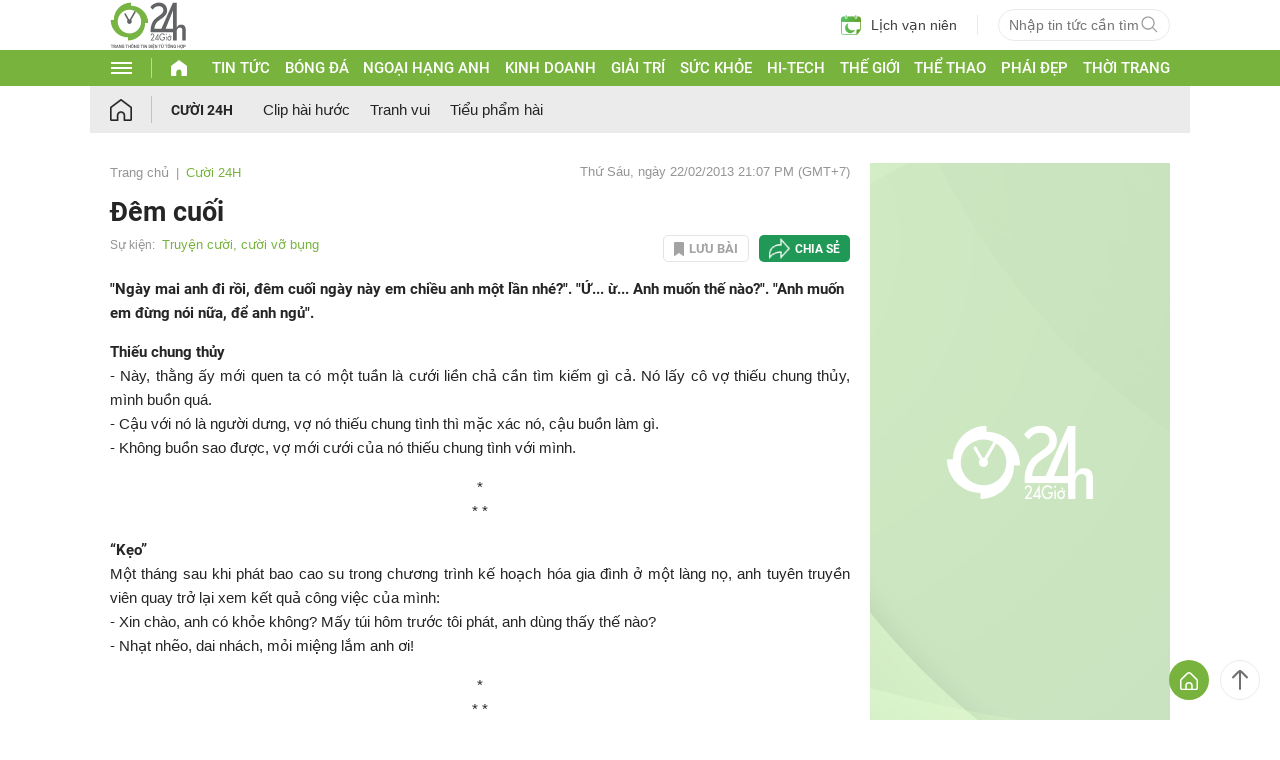

--- FILE ---
content_type: text/html; charset=utf-8
request_url: https://www.google.com/recaptcha/api2/aframe
body_size: 263
content:
<!DOCTYPE HTML><html><head><meta http-equiv="content-type" content="text/html; charset=UTF-8"></head><body><script nonce="Dameq_anceeY5bSogCsOFw">/** Anti-fraud and anti-abuse applications only. See google.com/recaptcha */ try{var clients={'sodar':'https://pagead2.googlesyndication.com/pagead/sodar?'};window.addEventListener("message",function(a){try{if(a.source===window.parent){var b=JSON.parse(a.data);var c=clients[b['id']];if(c){var d=document.createElement('img');d.src=c+b['params']+'&rc='+(localStorage.getItem("rc::a")?sessionStorage.getItem("rc::b"):"");window.document.body.appendChild(d);sessionStorage.setItem("rc::e",parseInt(sessionStorage.getItem("rc::e")||0)+1);localStorage.setItem("rc::h",'1768989413799');}}}catch(b){}});window.parent.postMessage("_grecaptcha_ready", "*");}catch(b){}</script></body></html>

--- FILE ---
content_type: application/javascript; charset=utf-8
request_url: https://fundingchoicesmessages.google.com/f/AGSKWxWLdfX9FuYcKg9KdhUWVWKYSbpVj1xYQ5IncCFniAjxP2JirCnDgsLgp_WtUiUPPG21dDs6hBzBtrKr-yDq39Zq9eQcNmQ49ZrZqinX0E5Nz6EG7pCHaFSsBqVyRY8Jkgq8Wmk_LPyEBt8FtrnbXafE2vsrzlYNOCvMlIdX_YCXuiuc2pOqgMcni4s4/_.org/pops.js_ad_close./ad-300x254./webads_/ads/ads.
body_size: -1291
content:
window['93db04e6-4295-453a-9504-ec3888d6d5f4'] = true;

--- FILE ---
content_type: text/plain
request_url: https://rtb.openx.net/openrtbb/prebidjs
body_size: -82
content:
{"id":"c9d25efe-5fe5-454a-9fbb-6643c2912ee5","nbr":0}